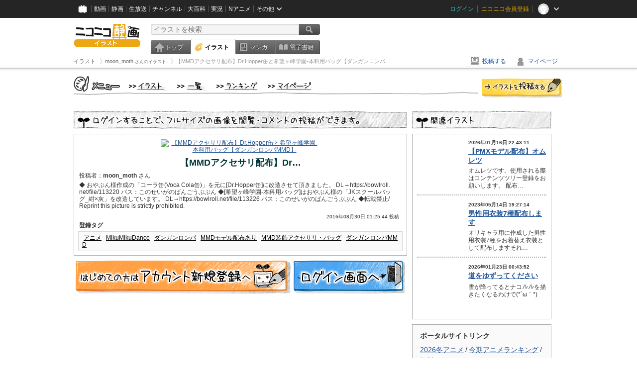

--- FILE ---
content_type: text/html; charset=UTF-8
request_url: https://ext.seiga.nicovideo.jp/seiga/im6066628
body_size: 5612
content:
  


<!DOCTYPE HTML PUBLIC "-//W3C//DTD HTML 4.01 Transitional//EN"
"http://www.w3.org/TR/html4/loose.dtd">
<html lang="ja" xmlns:og="http://ogp.me/ns#" xmlns:mixi="http://mixi-platform.com/ns#">
<head>
<meta http-equiv="Content-Type" content="text/html; charset=utf-8">
<meta http-equiv="Content-Script-Type" content="text/javascript">
<meta http-equiv="Content-Style-Type" content="text/css">
<meta name="description" content="◆ おやぶん様作成の「コーラ缶(Voca Cola缶)」を元に[Dr.Hopper缶]に改造させて頂きました。
DL→https://bowlroll.net/file/113220
パス：このせいがのばんごうぶぶん
◆[希望ヶ峰学園-本科用バッグ]はおやぶん様の">
<meta name="copyright" content="&copy; DWANGO Co., Ltd.">
<meta name="keywords" content="アニメ,MikuMikuDance,ダンガンロンパ,MMDモデル配布あり,MMD装飾アクセサリ・バッグ">
<meta name="google-site-verification" content="X1ARxKsFZK8gXr39X1KnF8tzHbcCj5lVZ-jQB0VwS-I" />
<meta name="twitter:card" content="summary_large_image">
<meta name="twitter:description" content="◆ おやぶん様作成の「コーラ缶(Voca Cola缶)」を元に[Dr.Hopper缶]に改造させて頂きました。
DL→https://bowlroll.net/file/113220
パス：このせいがのばんごうぶぶん
◆[希望ヶ峰学園-本科用バッグ]はおやぶん様の">
<meta property="og:type" content="article" />
<meta property="og:title" content="【MMDアクセサリ配布】Dr.Hopper缶と希望ヶ峰学園-本科用バッグ【ダンガンロンパMMD】 / moon_moth さんのイラスト" />
<meta property="og:url" content="https://seiga.nicovideo.jp/seiga/im6066628" />
<meta property="og:description" content="◆ おやぶん様作成の「コーラ缶(Voca Cola缶)」を元に[Dr.Hopper缶]に改造させて頂きました。
DL→https://bowlroll.net/file/113220
パス：このせいがのばんごうぶぶん
◆[希望ヶ峰学園-本科用バッグ]はおやぶん様の" />
<meta property="og:site_name" content="ニコニコ静画 (イラスト)" />
<meta property="og:image" content="https://lohas.nicoseiga.jp/thumb/6066628i?" />
<title>【MMDアクセサリ配布】Dr.Hopper缶と希望ヶ峰学園-本科用バッグ【ダンガンロンパMMD】 / moon_moth さんのイラスト - ニコニコ静画 (イラスト)</title>
<link rel="canonical" href="https://seiga.nicovideo.jp/seiga/im6066628" />
<link rel="shortcut icon" href="/favicon.ico">
<link rel="stylesheet" type="text/css" href="/css/common/common_l.css?gfuk3e">
<link rel="stylesheet" type="text/css" href="/css/illust/common.css?201401061430">
<link href="/css/login.css?202107281500" rel="stylesheet" type="text/css">
<link href="/css/illust.css?201104270015" rel="stylesheet" type="text/css">
<link href="/css/illust_list.css?201104270015" rel="stylesheet" type="text/css">
<!--[if IE 7]>
<link rel="stylesheet" type="text/css" href="/css/manga/ie7.css">
<![endif]-->
<script src="/js/common.min.js?q0xrj7" type="text/javascript"></script>
<script src="/js/illust/common.min.js?jpmmug" type="text/javascript"></script>
<!-- Google Tag Manager -->
<script type="text/javascript">
(function(win) {
var window = win;
var userId = "";
var loginStatus = "not_login";
var memberStatus = null;
var data = {};
data.user = {
user_id: parseInt(userId, 10) || null,
login_status: loginStatus,
member_status: memberStatus
};
window.NicoGoogleTagManagerDataLayer = [];
window.NicoGoogleTagManagerDataLayer.push(data);
})(window);
</script>
<script>(function(w,d,s,l,i){w[l]=w[l]||[];w[l].push({'gtm.start':
new Date().getTime(),event:'gtm.js'});var f=d.getElementsByTagName(s)[0],
j=d.createElement(s),dl=l!='dataLayer'?'&l='+l:'';j.async=true;j.src=
'https://www.googletagmanager.com/gtm.js?id='+i+dl;f.parentNode.insertBefore(j,f);
})(window,document,'script','NicoGoogleTagManagerDataLayer','GTM-KXT7G5G');</script>
<!-- End Google Tag Manager --><script src="https://res.ads.nicovideo.jp/assets/js/ads2.js?ref=seiga" type="text/javascript"></script>
</head>

<body>
<div id="CommonHeader"></div>
<style>
#CommonHeader {
position: relative;
width: 100%;
min-height: 36px;
z-index: 100000;
margin: 0;
padding: 0;
background-color: #252525;
}
</style>
<script>
(function() {
var commonHeaderParams = {"frontendId":56,"site":"seiga","user":{"isLogin":false},"customization":{"size":{"maxWidth":"984px"},"helpLink":{"href":"https:\/\/qa.nicovideo.jp\/category\/show\/402"},"logoutNextUrl":"\/seiga\/im6066628","nextUrl":"\/seiga\/im6066628","mypageUrl":"\/my\/","userPanelServiceLinksLabel":"\u30cb\u30b3\u30cb\u30b3\u9759\u753b\u30e1\u30cb\u30e5\u30fc","userPanelLinks":[{"href":"\/my\/clip","label":"\u30af\u30ea\u30c3\u30d7\u3057\u305f\u30a4\u30e9\u30b9\u30c8"},{"href":"\/my\/personalize","label":"\u30a4\u30e9\u30b9\u30c8\u5b9a\u70b9\u89b3\u6e2c"},{"href":"\/my\/image","label":"\u6295\u7a3f\u30a4\u30e9\u30b9\u30c8"},{"href":"\/illust\/ranking\/","label":"\u30a4\u30e9\u30b9\u30c8\u30e9\u30f3\u30ad\u30f3\u30b0"},{"href":"\/manga\/my\/favorite","label":"\u304a\u6c17\u306b\u5165\u308a\u6f2b\u753b"},{"href":"\/manga\/create","label":"\u6295\u7a3f\u30de\u30f3\u30ac"},{"href":"\/manga\/my\/bought","label":"\u8cfc\u5165\u3057\u305f\u30de\u30f3\u30ac"},{"href":"\/manga\/ranking\/","label":"\u30de\u30f3\u30ac\u30e9\u30f3\u30ad\u30f3\u30b0"},{"href":"https:\/\/user.nicoebook.jp\/app\/n3\/my\/books","label":"\u8cfc\u5165\u3057\u305f\u66f8\u7c4d"}]}};
var commonHeaderCustomParams =  { customization: { userPanelServiceLinksLabel: 'イラストメニュー', userPanelLinks: [ { href: '/illust/ranking/', label: 'ランキング' }, { href: '/my/clip', label: 'クリップ' }, { href: '/my/personalize', label: '定点観測' }, { href: '/my/image', label: '投稿イラスト' } ] } } ;
if (commonHeaderCustomParams.customization) {
keys = ['userPanelLinks', 'userPanelServiceLinksLabel'];
keys.forEach(function(key) {
if (commonHeaderCustomParams.customization.hasOwnProperty(key)) {
commonHeaderParams.customization[key] = commonHeaderCustomParams.customization[key];
}
});
}
window.onCommonHeaderReady = function(commonHeader) {
window.commonHeader = commonHeader;
commonHeader.mount('#CommonHeader', commonHeaderParams);
commonHeader.on('commonHeader:fixedDisabledChanged', function(params) {
onChangeHeaderFixed(params.isFixedDisabled);
});
onChangeHeaderFixed(commonHeader.isFixedDisabled);
function onChangeHeaderFixed(isFixedDisabled) {
var bodyElement = document.querySelector('body');
if (bodyElement) {
isFixedDisabled ?
bodyElement.classList.add('nofix') : bodyElement.classList.remove('nofix');
}
}
};
})();
</script>
<script type="text/javascript" src="https://common-header.nimg.jp/3.1.4/pc/CommonHeaderLoader.min.js"></script>  <div id="wrapper">
<div id="header_block">
<div>
<div id="header" class="header_mode">
<div id="header_cnt" class="cfix">
<div id="logo" class="mt10">
<h1>
<a href="/illust/?track=home" >
<img src="/img/common/logo_illust.png" alt="ニコニコ静画&nbsp;イラスト">
</a>
</h1>
</div>
<div id="sg_menu_search">
<div id="sg_search_box">
<form id="head_search_form" action="search" method="get">
<input type="text" name="q" id="bar_search" placeholder="イラストを検索" class="search_form_text header_left edited" maxlength="510">
<input id="search_button" type="image" src="/img/common/header/btn_search.png" alt="検索">
</form>
</div>
</div>
<script type="text/javascript">
(function($,window,searchTarget){
$(function(){
search.init("search", searchTarget);
});
})
(jQuery,window,"illust");
</script>
<div id="ad_468_60">
<div id="ads_pc_seiga_header">
<script type="text/javascript">
<!--
(function(zone, zone_id) {
new Ads.Advertisement({ zone: zone_id }).set(zone);
})('ads_pc_seiga_header', 499);
// -->
</script>
</div>
</div>        <div id="sg_global_navi" class="cfix">
<ul id="sg_global_navi_main" data-active="illust">
<li><a class="sg_navi_top" href="/?track=global_navi_top">トップ</a></li>
<li><a class="sg_navi_illust" href="/illust/?track=global_navi_illust">イラスト</a></li>
<li><a class="sg_navi_manga" href="https://manga.nicovideo.jp//?track=global_navi_illust">マンガ</a></li>
<li><a class="sg_navi_book" href="https://bookwalker.jp/?adpcnt=2nFklU4o">電子書籍</a></li>
</ul>
<script>
(function($){
var active = $("#sg_global_navi_main").data("active");
if (active == 'shunga') {
active = 'illust';
} else if (active == 'my') {
active = 'top';
}
$("#sg_global_navi_main").find("li .sg_navi_"+active).addClass("active");
})
(jQuery)
</script>
</div>
</div>
<div class="sg_global_bar cfix">
<ul class="sg_pankuzu">
<li title="イラスト" itemscope itemtype="http://data-vocabulary.org/Breadcrumb"><a href="/illust/" itemprop="url"><span itemprop="title">イラスト</span></a></li>
<li title="moon_mothさんのイラスト" itemscope itemtype="http://data-vocabulary.org/Breadcrumb"><a href="/user/illust/8481598" itemprop="url"><span itemprop="title">moon_moth<span class="pankuzu_suffix">&nbsp;さんのイラスト</span></span></a></li>
<li class="active" title="【MMDアクセサリ配布】Dr.Hopper缶と希望ヶ峰学園-本科用バッグ【ダンガンロンパMMD】" itemscope itemtype="http://data-vocabulary.org/Breadcrumb"><span itemprop="title">【MMDアクセサリ配布】Dr.Hopper缶と希望ヶ峰学園-本科用バッグ【ダンガンロンパ…</span></li>
</ul>
<ul id="sg_global_navi_sub">
<li><a class="sg_navi_create" href="/illust/create?track=global_navi_top">投稿する</a></li>
<li><a class="sg_navi_my" rel="nofollow" href="/my/?track=global_navi_top">マイページ</a></li>
</ul>
</div>
</div>
</div>
</div>
<div id="main" class="cfix">
<div id="im_menu" class="cfix">
<div id="im_menu_inner">
<div id="im_menu_top" class="im_menu_item_top">
<div class="_off">
<a class="im_hover" href="/illust/">トップ</a>
</div>
</div>
<div id="im_menu_list" class="im_menu_item_list">
<div class="_off">
<a class="im_hover" href="/illust/list">イラスト一覧</a>
</div>
</div>
<div id="im_menu_ranking" class="im_menu_item_rank">
<div class="_off">
<a class="im_hover" href="/illust/ranking/">ランキング</a>
</div>
</div>
<div id="im_menu_my" class="im_menu_item_mypage">
<div class="_off">
<a class="im_hover" href="/my">マイページ</a>
</div>
</div>
<div id="im_menu_post">
<a class="im_hover" href="/illust/create">投稿</a>
</div>
</div>
</div>
<!--↓メインコンテンツ-->


<div id="login_im_container">
<div id="login_im_left">

<!-- ▼Illust -->
 <div id="login_im">

  <div id="login_exp_area">
      <img src="/img/login/title.png" alt="ログインすることで、フルサイズの画像を閲覧・コメントの投稿ができます。">
  </div>
  <table border="0" cellpadding="0" cellspacing="0" id="illust_area">
  <tr>
  <td>
        <a id="link_thumbnail_main" href="/login/redirect?next_url=%2Fseiga%2Fim6066628">
     <img src="https://lohas.nicoseiga.jp/thumb/6066628i?" alt="【MMDアクセサリ配布】Dr.Hopper缶と希望ヶ峰学園-本科用バッグ【ダンガンロンパMMD】">
    </a></td>
  </tr>
  <tr>
  <td>
  <div class="lg_ttl_illust"><h1>【MMDアクセサリ配布】Dr…</h1></div>
    <div class="lg_txt_illust">投稿者：<strong>moon_moth</strong>&nbsp;さん</div>
    <div class="lg_txt_illust">◆ おやぶん様作成の「コーラ缶(Voca Cola缶)」を元に[Dr.Hopper缶]に改造させて頂きました。
 DL→https://bowlroll.net/file/113220
パス：このせいがのばんごうぶぶん

◆[希望ヶ峰学園-本科用バッグ]はおやぶん様の「JKスクールバッグ_紺×灰」を改造しています。 DL→https://bowlroll.net/file/113226
パス：このせいがのばんごうぶぶん

◆転載禁止/Reprint this picture is strictly prohibited.</div>

  <div class="lg_txt_date">2016年08月30日 01:25:44 投稿</div>
  <div class="lg_txt_illust"><span class="bold">登録タグ</span></div>
  <div class="lg_box_tag">

          &nbsp;<a href="/tag/%E3%82%A2%E3%83%8B%E3%83%A1" class="tag" rel="tag">アニメ</a>&nbsp;
          &nbsp;<a href="/tag/MikuMikuDance" class="tag" rel="tag">MikuMikuDance</a>&nbsp;
          &nbsp;<a href="/tag/%E3%83%80%E3%83%B3%E3%82%AC%E3%83%B3%E3%83%AD%E3%83%B3%E3%83%91" class="tag" rel="tag">ダンガンロンパ</a>&nbsp;
          &nbsp;<a href="/tag/MMD%E3%83%A2%E3%83%87%E3%83%AB%E9%85%8D%E5%B8%83%E3%81%82%E3%82%8A" class="tag" rel="tag">MMDモデル配布あり</a>&nbsp;
          &nbsp;<a href="/tag/MMD%E8%A3%85%E9%A3%BE%E3%82%A2%E3%82%AF%E3%82%BB%E3%82%B5%E3%83%AA%E3%83%BB%E3%83%90%E3%83%83%E3%82%B0" class="tag" rel="tag">MMD装飾アクセサリ・バッグ</a>&nbsp;
          &nbsp;<a href="/tag/%E3%83%80%E3%83%B3%E3%82%AC%E3%83%B3%E3%83%AD%E3%83%B3%E3%83%91MMD" class="tag" rel="tag">ダンガンロンパMMD</a>&nbsp;
      </div>
    </td>
  </tr>
  </table>
</div>
<!-- ▲Illust -->


<!-- ▼Login --><div class="lg_btn"><a id="link_btn_account" href="https://account.nicovideo.jp/register?sec=seiga&amp;site=seiga&amp;next_url=%2Fseiga%2Fim6066628"><img src="/img/login/btn_im_register.png" alt="はじめての方はアカウント新規登録へ"></a><a id="link_btn_login"   href="/login/redirect?next_url=%2Fseiga%2Fim6066628"><img src="/img/login/btn_im_login.png" alt="ログイン画面へ"></a></div><!-- ▲Login -->

</div>


<div id="login_im_right">
  <div id="login_other_ttl"><img src="/img/login/title_related.png?201106242000" alt="このイラストに関連するイラスト"></div>

  <div id="login_other_illust">
    <table border="0" cellpadding="0" cellspacing="0">
    <tr>
      <th style="vertical-align:top;"><div class="center_img  "style="width:96px;height:96px;"><a class="center_img_inner " href="https://seiga.nicovideo.jp/seiga/im11734217"style="width:96px;height:96px;line-height:96px;" ><img src="https://lohas.nicoseiga.jp/thumb/11734217q?1768571116"style="max-width:96px;max-height:96px;line-height:96px;" alt=""><span class="center_img_spring"style="height:96px;">&nbsp;</span></a></div></th>
      <td style="vertical-align: top;">
        <div style="font-size:10px;margin:5px 0 0 10px;height:15px;font-weight:bold;">
          2026年01月16日 22:43:11
        </div>
        <div class="login_other_ttl">
          <p><a href="/seiga/im11734217">【PMXモデル配布】オムレツ</a></p>
        </div>
        <div class="login_other_txt">オムレツです。使用される際はコンテンツツリー登録をお願いします。 配布…</div>
      </td>
    </tr>
  </table>

  <div class="login_other_bdr"></div>    <table border="0" cellpadding="0" cellspacing="0">
    <tr>
      <th style="vertical-align:top;"><div class="center_img  "style="width:96px;height:96px;"><a class="center_img_inner " href="https://seiga.nicovideo.jp/seiga/im11190244"style="width:96px;height:96px;line-height:96px;" ><img src="https://lohas.nicoseiga.jp/thumb/11190244q?1684060381"style="max-width:96px;max-height:96px;line-height:96px;" alt=""><span class="center_img_spring"style="height:96px;">&nbsp;</span></a></div></th>
      <td style="vertical-align: top;">
        <div style="font-size:10px;margin:5px 0 0 10px;height:15px;font-weight:bold;">
          2023年05月14日 19:27:14
        </div>
        <div class="login_other_ttl">
          <p><a href="/seiga/im11190244">男性用衣装7種配布します</a></p>
        </div>
        <div class="login_other_txt">オリキャラ用に作成した男性用衣装7種をお着替え衣装として配布しますそれ…</div>
      </td>
    </tr>
  </table>

  <div class="login_other_bdr"></div>    <table border="0" cellpadding="0" cellspacing="0">
    <tr>
      <th style="vertical-align:top;"><div class="center_img  "style="width:96px;height:96px;"><a class="center_img_inner " href="https://seiga.nicovideo.jp/seiga/im11737034"style="width:96px;height:96px;line-height:96px;" ><img src="https://lohas.nicoseiga.jp/thumb/11737034q?1769096760"style="max-width:96px;max-height:96px;line-height:96px;" alt=""><span class="center_img_spring"style="height:96px;">&nbsp;</span></a></div></th>
      <td style="vertical-align: top;">
        <div style="font-size:10px;margin:5px 0 0 10px;height:15px;font-weight:bold;">
          2026年01月23日 00:43:52
        </div>
        <div class="login_other_ttl">
          <p><a href="/seiga/im11737034">道をゆずってください</a></p>
        </div>
        <div class="login_other_txt">雪が降ってるとナコﾉﾚﾉﾚを描きたくなるわけで(*´ω｀*)</div>
      </td>
    </tr>
  </table>

      </div>

    
    <div class="portal-link"><dl class="portal-link__inner"><dt class="portal-link__inner__heading">ポータルサイトリンク</dt><dd class="portal-link__inner__content"><ul class="portal-link__inner__content__links"><li><a href="https://anime.nicovideo.jp/period/2026-winter.html?from=seiga_watch_im6066628" target="_blank" rel="noopenner noreferrer">2026冬アニメ</a></li><li><a href="https://anime.nicovideo.jp/ranking/view-daily.html?from=seiga_watch_im6066628" target="_blank" rel="noopenner noreferrer">今期アニメランキング</a></li><li><a href="https://anime.nicovideo.jp/free/index.html?from=seiga_watch_im6066628" target="_blank" rel="noopenner noreferrer">無料アニメ</a></li></ul></dd></dl></div>

      <script type="text/javascript" src="https://wktk.cdn.nimg.jp/wktkjs/3/wktk.min.js"></script>

<div id="liveplayer">
    <script type="text/x-template" data-wktk-name="pc-nicotop-liveplayer" data-wktk-selector="#liveplayer">
        {{#each items}}
        <iframe src="{{values.url.url}}"  scrolling="no" frameborder="0" style="max-width:100%"></iframe>
        {{/each}}
    </script>
</div>

<script>
    WKTK.init({
        frontendId: 56,
        tags: ['nicoseiga_top'],
        responseType: 'pc',
        });
    WKTK.fetch();
</script>
 
  
  <div class="clear"></div>
</div>


</div>
</div>

<!--pankuzu-->
<div class="pankuzu">
  <div class="sg_global_bar cfix">
    <ul class="sg_pankuzu">
                      <li title="イラスト" itemscope itemtype="http://data-vocabulary.org/Breadcrumb"><a href="/illust/" itemprop="url"><span itemprop="title">イラスト</span></a></li>
                    <li title="moon_mothさんのイラスト" itemscope itemtype="http://data-vocabulary.org/Breadcrumb"><a href="/user/illust/8481598" itemprop="url"><span itemprop="title">moon_moth<span class="pankuzu_suffix">&nbsp;さんのイラスト</span></span></a></li>
                    <li class="active" title="【MMDアクセサリ配布】Dr.Hopper缶と希望ヶ峰学園-本科用バッグ【ダンガンロンパMMD】" itemscope itemtype="http://data-vocabulary.org/Breadcrumb"><span itemprop="title">【MMDアクセサリ配布】Dr.Hopper缶と希望ヶ峰学園-本科用バッグ【ダンガンロンパ…</span></li>
          </ul>
  </div>
</div>
<!-- //.pankuzu-->  <!-- #footer -->
  <div id="footer">
    <div class="inner">
      <div id="footer_menu">
        <a href="http://dwango.co.jp/">運営会社</a> ｜
        <a href="/rule">利用規約</a> ｜
        <a href="https://qa.nicovideo.jp/category/show/402">ヘルプ</a> ｜
        <a href="/">トップページ</a>
      </div>
      <address>
      <a href="http://dwango.co.jp">© DWANGO Co., Ltd.</a>
      </address>
    </div>

      </div>

</div>
<!-- // wrapper -->


</body>
</html>